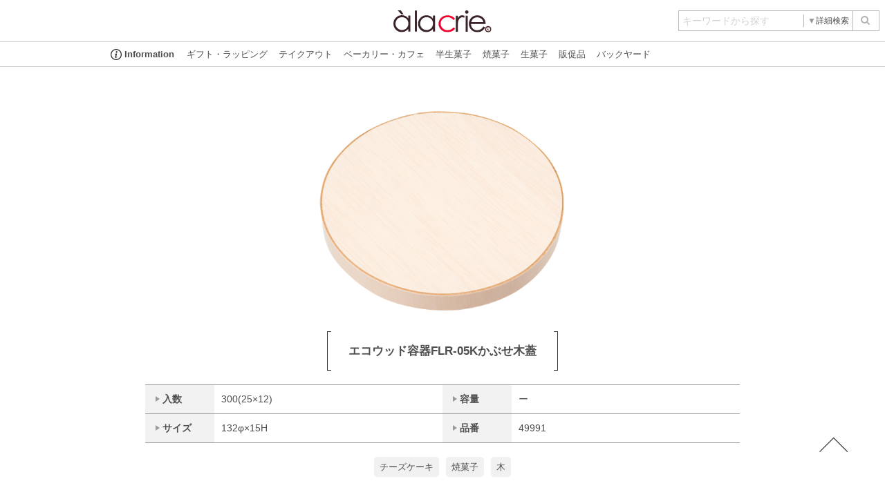

--- FILE ---
content_type: text/html; charset=UTF-8
request_url: http://alacrie.com/semi-confectionery/cheesecake/%E3%82%A8%E3%82%B3%E3%82%A6%E3%83%83%E3%83%89%E5%AE%B9%E5%99%A8flr-05k%E3%81%8B%E3%81%B6%E3%81%9B%E6%9C%A8%E8%93%8B.html
body_size: 6506
content:
<!doctype html>
<html lang="ja">
<head>
<meta charset="utf-8">
<meta name="description" content="菓子・食品などの容器、包装用品や包装資材カタログ「アラクリエ」の商品を検索することができます。プリンカップや保冷剤、リボンなど、和菓子・洋菓子店様やベーカリー様のための商品を取り揃えています。">
<meta name="keywords" content="食品容器,包装用品,包装資材,洋菓子">
<meta http-equiv="X-UA-Compatible" content="IE=edge">
<link href="/assets/js/slick/slick.css" rel="stylesheet">
<link href="/assets/js/slick/slick-theme.css" rel="stylesheet">

<link href="http://alacrie.com/cms/wp-content/themes/alacrie/style.css" rel="stylesheet">
<link href="/assets/js/colorbox/colorbox.css" rel="stylesheet">
<link href="http://alacrie.com/cms/wp-content/themes/alacrie/pagenav.css" rel="stylesheet">
<link href="http://alacrie.com/cms/wp-content/themes/alacrie/popup.css" rel="stylesheet">
<link href="//netdna.bootstrapcdn.com/font-awesome/4.0.3/css/font-awesome.min.css" rel="stylesheet">
<script>(function(html){html.className = html.className.replace(/\bno-js\b/,'js')})(document.documentElement);</script>
<title>エコウッド容器FLR-05Kかぶせ木蓋 | アラクリエ</title>
<script type='text/javascript' src='http://alacrie.com/cms/wp-includes/js/jquery/jquery.js?ver=1.12.4'></script>
<script type='text/javascript' src='http://alacrie.com/cms/wp-includes/js/jquery/jquery-migrate.min.js?ver=1.4.1'></script>
<!--[if lt IE 9]>
<script type='text/javascript' src='http://alacrie.com/cms/wp-content/themes/alacrie/assets/js/html5.js?ver=3.7.3'></script>
<![endif]-->
<link rel='https://api.w.org/' href='http://alacrie.com/wp-json/' />
<link rel="canonical" href="http://alacrie.com/semi-confectionery/cheesecake/%e3%82%a8%e3%82%b3%e3%82%a6%e3%83%83%e3%83%89%e5%ae%b9%e5%99%a8flr-05k%e3%81%8b%e3%81%b6%e3%81%9b%e6%9c%a8%e8%93%8b.html" />
<link rel="alternate" type="application/json+oembed" href="http://alacrie.com/wp-json/oembed/1.0/embed?url=http%3A%2F%2Falacrie.com%2Fsemi-confectionery%2Fcheesecake%2F%25e3%2582%25a8%25e3%2582%25b3%25e3%2582%25a6%25e3%2583%2583%25e3%2583%2589%25e5%25ae%25b9%25e5%2599%25a8flr-05k%25e3%2581%258b%25e3%2581%25b6%25e3%2581%259b%25e6%259c%25a8%25e8%2593%258b.html" />
<link rel="alternate" type="text/xml+oembed" href="http://alacrie.com/wp-json/oembed/1.0/embed?url=http%3A%2F%2Falacrie.com%2Fsemi-confectionery%2Fcheesecake%2F%25e3%2582%25a8%25e3%2582%25b3%25e3%2582%25a6%25e3%2583%2583%25e3%2583%2589%25e5%25ae%25b9%25e5%2599%25a8flr-05k%25e3%2581%258b%25e3%2581%25b6%25e3%2581%259b%25e6%259c%25a8%25e8%2593%258b.html&#038;format=xml" />
<link rel="pingback" href="http://alacrie.com/cms/xmlrpc.php">
</head>

<body>

	<header>
	<div class="inner">
		<p id="head-logo"><a href="http://alacrie.com/"><img src="/assets/img/head_logo.svg" alt="アラクリエ"></a>
		</p>
		<div id="head-form">
		<form role="search" method="get" id="search-form696c5ba556385" class="search-form" action="http://alacrie.com/">
	<label for="search-form-field" id="search-form696c5ba556385-field-label" class="search-form-field-label">キーワード</label>
	<input type="search" id="search-form696c5ba556385-field" class="search-form-field" value="" name="s" placeholder="キーワードから探す"/>
	<div id="search-form696c5ba556385-detail" class="search-form-detail">
		<div class="search-form-button-label"><span class="search-form-button-arrow">▼</span>詳細検索</div>
		<div class="search-form-detail-popup">
			<ul>
								<li>
					<p class="ttl">
						カテゴリ					</p>
					<div class="refine-area">
						<select name="category-slt">
							<option value="">カテゴリで絞り込む</option>
														<option value="%e3%83%96%e3%83%a9%e3%83%83%e3%82%af%e3%83%88%e3%83%ac%e3%83%bc">
								ブラックトレー							</option>
														<option value="%e3%83%9a%e3%83%83%e3%83%88%e3%82%b8%e3%83%a3%e3%83%bc">
								ペットジャー							</option>
														<option value="%e3%82%b3%e3%83%ab%e3%83%8d">
								コルネ							</option>
														<option value="%e3%83%91%e3%82%a6%e3%83%b3%e3%83%89%e3%82%b1%e3%83%bc%e3%82%ad">
								パウンドケーキ							</option>
														<option value="%e5%b9%b3%e8%a2%8b">
								平袋							</option>
														<option value="gift">
								ギフト・ラッピング							</option>
														<option value="seal-tag">
								シール・タグ							</option>
														<option value="plastic-bag">
								ポリ袋							</option>
														<option value="cafe">
								カフェ							</option>
														<option value="sweet-potato">
								スイートポテト							</option>
														<option value="castella">
								カステラ							</option>
														<option value="c-pet-blow">
								C-PET+ブロー							</option>
														<option value="packing-paper">
								パッキン・ペーパー・風呂敷							</option>
														<option value="takeout">
								テイクアウト							</option>
														<option value="insulated-bag">
								保冷バッグ							</option>
														<option value="bakery">
								ベーカリー							</option>
														<option value="cheesecake">
								チーズケーキ							</option>
														<option value="cookie">
								クッキー							</option>
														<option value="hot-pot">
								HOT POT							</option>
														<option value="wrapping-paper">
								ラッピングペーパー							</option>
														<option value="paper-bag">
								紙袋							</option>
														<option value="bakery-cafe">
								ベーカリー・カフェ							</option>
														<option value="donut">
								ドーナツ							</option>
														<option value="clear-box">
								クリアボックス							</option>
														<option value="pp-case">
								PPケース							</option>
														<option value="ribbon">
								リボン・アートフラワー							</option>
														<option value="square-bottom-bag">
								角底袋							</option>
														<option value="semi-confectionery">
								半生菓子							</option>
														<option value="macaroon">
								マカロン							</option>
														<option value="baumkuchen">
								バウムクーヘン							</option>
														<option value="assembly-box">
								組立箱							</option>
														<option value="lemon-cake">
								レモンケーキ							</option>
														<option value="baked-confectionery">
								焼菓子							</option>
														<option value="baking-tray">
								ベーキングトレー							</option>
														<option value="glass">
								ガラス							</option>
														<option value="cling-box">
								貼箱							</option>
														<option value="roll-cake">
								ロールケーキ							</option>
														<option value="cylinder-case">
								円筒ケース							</option>
														<option value="sweets">
								生菓子							</option>
														<option value="cake-pick">
								ケーキピック							</option>
														<option value="sachet">
								小袋							</option>
														<option value="golden-tray">
								ゴールデントレー							</option>
														<option value="promotion-goods">
								販促品							</option>
														<option value="cargo-pack">
								カーゴパック							</option>
														<option value="service-box">
								サービス箱							</option>
														<option value="backyard">
								バックヤード							</option>
														<option value="choux">
								シュー							</option>
														<option value="gelee-cup">
								ジュレ用カップ							</option>
														<option value="spoon-fork">
								スプーン・フォーク							</option>
														<option value="cellule">
								セルクル							</option>
														<option value="decoration-box">
								デコレーション箱							</option>
														<option value="perch">
								パーチ							</option>
														<option value="film">
								フィルム							</option>
														<option value="film-sheet">
								フィルム・シート							</option>
														<option value="lid">
								フタ							</option>
														<option value="heat-resistant-cup">
								耐熱カップ							</option>
														<option value="pottery">
								陶器							</option>
														<option value="japanese-pottery">
								陶器(和)							</option>
														<option value="chocolatereto-chocolate">
								チョコレート							</option>
													</select>
					</div>
				</li>
								<li>
					<p class="ttl">
						材質					</p>
					<div class="refine-area">
						<select name="material-slt">
							<option value="">材質で絞り込む</option>
														<option value="a-pet">
								A-PET							</option>
														<option value="c-pet">
								C-PET							</option>
														<option value="eps">
								EPS							</option>
														<option value="hdpe">
								HDPE							</option>
														<option value="ldpe">
								LDPE							</option>
														<option value="ops">
								OPS							</option>
														<option value="pc">
								PC							</option>
														<option value="pe">
								PE							</option>
														<option value="pet">
								PET							</option>
														<option value="pp">
								PP							</option>
														<option value="ps">
								PS							</option>
														<option value="ps-metal-coating">
								PSメタルコーティング							</option>
														<option value="pvc">
								PVC							</option>
														<option value="acrylic">
								アクリル							</option>
														<option value="aluminum">
								アルミ							</option>
														<option value="glass">
								ガラス							</option>
														<option value="steel">
								スチール							</option>
														<option value="kraft-paper">
								クラフト紙							</option>
														<option value="rubber">
								ゴム							</option>
														<option value="silicon">
								シリコン							</option>
														<option value="stainless">
								ステンレス							</option>
														<option value="cellophane">
								セロハン							</option>
														<option value="nitrile">
								ニトリル(合成ゴム)							</option>
														<option value="plastic">
								プラ							</option>
														<option value="gold-leaf">
								金箔							</option>
														<option value="silica">
								シリカ							</option>
														<option value="deposition-aluminum">
								蒸着アルミ							</option>
														<option value="iron">
								鉄							</option>
														<option value="polyester">
								ポリエステル							</option>
														<option value="polyramisv">
								ポリラミスフ							</option>
														<option value="rayon">
								レーヨン							</option>
														<option value="natural-rubber">
								天然ゴム							</option>
														<option value="cloth">
								布							</option>
														<option value="thermal-paper">
								感熱紙							</option>
														<option value="wood">
								木							</option>
														<option value="inorganic-salts">
								無機塩類							</option>
														<option value="dyes">
								色素							</option>
														<option value="bamboo">
								竹							</option>
														<option value="paper">
								紙							</option>
														<option value="artificial-flower">
								造花							</option>
														<option value="pottery">
								陶器							</option>
														<option value="special-tray">
								スペシャルトレー							</option>
														<option value="service-box">
								サービス箱							</option>
														<option value="polypropylene">
								ポリプロピレン							</option>
														<option value="opp-aluminum-deposited-cpp">
								OPP/アルミ蒸着CPP							</option>
														<option value="nonwoven">
								不織布							</option>
														<option value="pla">
								pla							</option>
														<option value="%e3%83%80%e3%83%b3%e3%83%9c%e3%83%bc%e3%83%ab">
								ダンボール							</option>
														<option value="%e3%82%b3%e3%83%83%e3%83%88%e3%83%b3">
								コットン							</option>
														<option value="%e3%83%8a%e3%82%a4%e3%83%ad%e3%83%b3">
								ナイロン							</option>
														<option value="%e3%82%a2%e3%82%bb%e3%83%86%e3%83%bc%e3%83%88">
								アセテート							</option>
													</select>
					</div>
				</li>
								<li>
					<p class="ttl">
						季節					</p>
					<div class="refine-area">
						<select name="seasons-slt">
							<option value="">季節で絞り込む</option>
														<option value="spring">
								春							</option>
														<option value="summer">
								夏							</option>
														<option value="autumn">
								秋							</option>
														<option value="winter">
								冬							</option>
													</select>
					</div>
				</li>
								<li>
					<p class="ttl">キーワード</p>
					<div class="refine-area">
						<input type="text" id="search-form696c5ba556385-keyword" class="search-form-keyword "/>
					</div>
				</li>
			</ul>
			<div class="btn-area">
				<p class="clear btn">検索条件をクリアする</p>
				<p class="submit btn">
					<span class="fa fa-search icon" aria-hidden="true"></span>この条件で検索する</p>
			</div>
		</div>
	</div>
	<button type="submit" id="search-form696c5ba556385-submit" class="search-form-submit">
		<span class="fa fa-search icon" aria-hidden="true"></span><span class="search-form-submit-text">検索する</span>
	</button>
</form>		</div>
		<p id="head-info"><img src="/assets/img/btn_info.svg" alt="information"></p>

		<div class="sp_toggle">
      <div class="sp_toggle_inner"><span class="b1"></span> <span class="b2"></span> <span class="b3"></span> </div>
    </div>
	</div>
	</header>
	<nav id="head-nav">
		<ul class="parent inner">
			<li class="ttl">Information</li>
						<li>
				<a href="http://alacrie.com/gift">
					ギフト・ラッピング				</a>
			  					<div class="child">
					<ul class="inner">
												<li>
							<a href="http://alacrie.com/seal-tag">
							シール・タグ							</a>
						</li>
												<li>
							<a href="http://alacrie.com/packing-paper">
							パッキン・ペーパー・風呂敷							</a>
						</li>
												<li>
							<a href="http://alacrie.com/wrapping-paper">
							ラッピングペーパー							</a>
						</li>
												<li>
							<a href="http://alacrie.com/ribbon">
							リボン・アートフラワー							</a>
						</li>
												<li>
							<a href="http://alacrie.com/assembly-box">
							組立箱							</a>
						</li>
												<li>
							<a href="http://alacrie.com/cling-box">
							貼箱							</a>
						</li>
												<li>
							<a href="http://alacrie.com/cargo-pack">
							カーゴパック							</a>
						</li>
											</ul>
				</div>
			  				</li>
						<li>
				<a href="http://alacrie.com/takeout">
					テイクアウト				</a>
			  					<div class="child">
					<ul class="inner">
												<li>
							<a href="http://alacrie.com/%e5%b9%b3%e8%a2%8b">
							平袋							</a>
						</li>
												<li>
							<a href="http://alacrie.com/plastic-bag">
							ポリ袋							</a>
						</li>
												<li>
							<a href="http://alacrie.com/insulated-bag">
							保冷バッグ							</a>
						</li>
												<li>
							<a href="http://alacrie.com/paper-bag">
							紙袋							</a>
						</li>
												<li>
							<a href="http://alacrie.com/square-bottom-bag">
							角底袋							</a>
						</li>
											</ul>
				</div>
			  				</li>
						<li>
				<a href="http://alacrie.com/bakery-cafe">
					ベーカリー・カフェ				</a>
			  					<div class="child">
					<ul class="inner">
												<li>
							<a href="http://alacrie.com/cafe">
							カフェ							</a>
						</li>
												<li>
							<a href="http://alacrie.com/bakery">
							ベーカリー							</a>
						</li>
											</ul>
				</div>
			  				</li>
						<li>
				<a href="http://alacrie.com/semi-confectionery">
					半生菓子				</a>
			  					<div class="child">
					<ul class="inner">
												<li>
							<a href="http://alacrie.com/%e3%83%91%e3%82%a6%e3%83%b3%e3%83%89%e3%82%b1%e3%83%bc%e3%82%ad">
							パウンドケーキ							</a>
						</li>
												<li>
							<a href="http://alacrie.com/sweet-potato">
							スイートポテト							</a>
						</li>
												<li>
							<a href="http://alacrie.com/cheesecake">
							チーズケーキ							</a>
						</li>
												<li>
							<a href="http://alacrie.com/donut">
							ドーナツ							</a>
						</li>
												<li>
							<a href="http://alacrie.com/macaroon">
							マカロン							</a>
						</li>
												<li>
							<a href="http://alacrie.com/lemon-cake">
							レモンケーキ							</a>
						</li>
												<li>
							<a href="http://alacrie.com/roll-cake">
							ロールケーキ							</a>
						</li>
											</ul>
				</div>
			  				</li>
						<li>
				<a href="http://alacrie.com/baked-confectionery">
					焼菓子				</a>
			  					<div class="child">
					<ul class="inner">
												<li>
							<a href="http://alacrie.com/castella">
							カステラ							</a>
						</li>
												<li>
							<a href="http://alacrie.com/cookie">
							クッキー							</a>
						</li>
												<li>
							<a href="http://alacrie.com/clear-box">
							クリアボックス							</a>
						</li>
												<li>
							<a href="http://alacrie.com/baumkuchen">
							バウムクーヘン							</a>
						</li>
												<li>
							<a href="http://alacrie.com/baking-tray">
							ベーキングトレー							</a>
						</li>
												<li>
							<a href="http://alacrie.com/cylinder-case">
							円筒ケース							</a>
						</li>
												<li>
							<a href="http://alacrie.com/sachet">
							小袋							</a>
						</li>
											</ul>
				</div>
			  				</li>
						<li>
				<a href="http://alacrie.com/sweets">
					生菓子				</a>
			  					<div class="child">
					<ul class="inner">
												<li>
							<a href="http://alacrie.com/%e3%83%96%e3%83%a9%e3%83%83%e3%82%af%e3%83%88%e3%83%ac%e3%83%bc">
							ブラックトレー							</a>
						</li>
												<li>
							<a href="http://alacrie.com/%e3%83%9a%e3%83%83%e3%83%88%e3%82%b8%e3%83%a3%e3%83%bc">
							ペットジャー							</a>
						</li>
												<li>
							<a href="http://alacrie.com/%e3%82%b3%e3%83%ab%e3%83%8d">
							コルネ							</a>
						</li>
												<li>
							<a href="http://alacrie.com/c-pet-blow">
							C-PET+ブロー							</a>
						</li>
												<li>
							<a href="http://alacrie.com/hot-pot">
							HOT POT							</a>
						</li>
												<li>
							<a href="http://alacrie.com/pp-case">
							PPケース							</a>
						</li>
												<li>
							<a href="http://alacrie.com/glass">
							ガラス							</a>
						</li>
												<li>
							<a href="http://alacrie.com/cake-pick">
							ケーキピック							</a>
						</li>
												<li>
							<a href="http://alacrie.com/golden-tray">
							ゴールデントレー							</a>
						</li>
												<li>
							<a href="http://alacrie.com/service-box">
							サービス箱							</a>
						</li>
												<li>
							<a href="http://alacrie.com/choux">
							シュー							</a>
						</li>
												<li>
							<a href="http://alacrie.com/gelee-cup">
							ジュレ用カップ							</a>
						</li>
												<li>
							<a href="http://alacrie.com/spoon-fork">
							スプーン・フォーク							</a>
						</li>
												<li>
							<a href="http://alacrie.com/cellule">
							セルクル							</a>
						</li>
												<li>
							<a href="http://alacrie.com/decoration-box">
							デコレーション箱							</a>
						</li>
												<li>
							<a href="http://alacrie.com/perch">
							パーチ							</a>
						</li>
												<li>
							<a href="http://alacrie.com/film">
							フィルム							</a>
						</li>
												<li>
							<a href="http://alacrie.com/film-sheet">
							フィルム・シート							</a>
						</li>
												<li>
							<a href="http://alacrie.com/lid">
							フタ							</a>
						</li>
												<li>
							<a href="http://alacrie.com/heat-resistant-cup">
							耐熱カップ							</a>
						</li>
												<li>
							<a href="http://alacrie.com/pottery">
							陶器							</a>
						</li>
												<li>
							<a href="http://alacrie.com/japanese-pottery">
							陶器(和)							</a>
						</li>
												<li>
							<a href="http://alacrie.com/chocolatereto-chocolate">
							チョコレート							</a>
						</li>
											</ul>
				</div>
			  				</li>
						<li>
				<a href="http://alacrie.com/promotion-goods">
					販促品				</a>
			  				</li>
						<li>
				<a href="http://alacrie.com/backyard">
					バックヤード				</a>
			  				</li>
					</ul>
	</nav>
	<main class="single inner">
				<div id="popup24200" class="popup">
			<div class="detail">
				<p class="photo">
					<img width="380" height="313" src="http://alacrie.com/cms/wp-content/uploads/005_FLR-05K-380x313.png" class="attachment-medium size-medium wp-post-image" alt="" srcset="http://alacrie.com/cms/wp-content/uploads/005_FLR-05K-380x313.png 380w, http://alacrie.com/cms/wp-content/uploads/005_FLR-05K-120x99.png 120w, http://alacrie.com/cms/wp-content/uploads/005_FLR-05K-768x633.png 768w, http://alacrie.com/cms/wp-content/uploads/005_FLR-05K.png 1015w" sizes="100vw" />				</p>
				<div class="ttl-area">
					<h2 class="name">
						エコウッド容器FLR-05Kかぶせ木蓋					</h2>
				</div>
				<div class="comment">
									</div>
				<table>
										<tr>
						<th><span>入数</span>
						</th>
						<td>
							300(25×12)						</td>
					</tr>
															<tr>
						<th><span>容量</span>
						</th>
						<td>
							ー						</td>
					</tr>
															<tr>
						<th><span>サイズ</span>
						</th>
						<td>
							132φ×15H						</td>
					</tr>
															<tr>
						<th><span>品番</span>
						</th>
						<td>
							49991						</td>
					</tr>
									</table>
				<ul class="belong">
										<li>
						<a href="http://alacrie.com/?s=&category-slt=cheesecake">
							チーズケーキ						</a>
					</li>
										<li>
						<a href="http://alacrie.com/?s=&category-slt=baked-confectionery">
							焼菓子						</a>
					</li>
										<li>
						<a href="http://alacrie.com/?s=&material-slt=wood">
							木						</a>
					</li>
									</ul>
			</div>

			<div class="relation">
				<h3>関連商品</h3>
				<div class="article">
					<div class="entry all category37 category35 material95 on">
	<a class="inline" href="http://alacrie.com/semi-confectionery/%e3%82%bb%e3%83%ab%e3%82%af%e3%83%ab-ll.html">
		<p class="photo"><img width="120" height="88" src="http://alacrie.com/cms/wp-content/uploads/thum_products499-1-1-120x88.png" class="attachment-thumbnail size-thumbnail wp-post-image" alt="" srcset="http://alacrie.com/cms/wp-content/uploads/thum_products499-1-1-120x88.png 120w, http://alacrie.com/cms/wp-content/uploads/thum_products499-1-1.png 140w" sizes="100vw" /></p>
		<p class="ttl">セルクル LL</p>
	</a>
</div><div class="entry all category37 category35 material115 on">
	<a class="inline" href="http://alacrie.com/semi-confectionery/%e3%83%ac%e3%83%88%e3%83%aa%e3%83%bc15%e3%83%b6%e5%85%a5.html">
		<p class="photo"><img width="120" height="88" src="http://alacrie.com/cms/wp-content/uploads/thum_products523-3-1-120x88.png" class="attachment-thumbnail size-thumbnail wp-post-image" alt="" srcset="http://alacrie.com/cms/wp-content/uploads/thum_products523-3-1-120x88.png 120w, http://alacrie.com/cms/wp-content/uploads/thum_products523-3-1.png 338w" sizes="100vw" /></p>
		<p class="ttl">レトリー15ヶ入</p>
	</a>
</div><div class="entry all category37 category35 material115 on">
	<a class="inline" href="http://alacrie.com/semi-confectionery/%e3%82%ad%e3%83%a5%e3%83%bc%e3%83%96%e3%82%b7%e3%83%95%e3%82%a9%e3%83%b31-0l%e6%9c%ac%e4%bd%93%e3%83%bb%e4%b8%ad%e8%8a%af%e3%83%bb%e5%ba%95%e3%83%a1%e3%83%b3%e3%82%b3%e3%82%bb%e3%83%83%e3%83%88.html">
		<p class="photo"><img width="80" height="120" src="http://alacrie.com/cms/wp-content/uploads/thum_products541-1-1-80x120.png" class="attachment-thumbnail size-thumbnail wp-post-image" alt="" srcset="http://alacrie.com/cms/wp-content/uploads/thum_products541-1-1-80x120.png 80w, http://alacrie.com/cms/wp-content/uploads/thum_products541-1-1.png 172w" sizes="100vw" /></p>
		<p class="ttl">キューブシフォン1.0L(本体・中芯・底メンコセット)</p>
	</a>
</div><div class="entry all category37 category43 material111 on">
	<a class="inline" href="http://alacrie.com/semi-confectionery/cheesecake/%e3%82%a8%e3%82%b3%e3%82%a6%e3%83%83%e3%83%89-or-435b-138%e8%a7%92.html">
		<p class="photo"><img width="120" height="99" src="http://alacrie.com/cms/wp-content/uploads/OR-435B-120x99.png" class="attachment-thumbnail size-thumbnail wp-post-image" alt="" srcset="http://alacrie.com/cms/wp-content/uploads/OR-435B-120x99.png 120w, http://alacrie.com/cms/wp-content/uploads/OR-435B-380x313.png 380w, http://alacrie.com/cms/wp-content/uploads/OR-435B-768x634.png 768w, http://alacrie.com/cms/wp-content/uploads/OR-435B.png 1342w" sizes="100vw" /></p>
		<p class="ttl">エコウッド OR-435B 138角</p>
	</a>
</div>									</div>
			</div>
		</div>
			</main>
<footer id="footer">
	<p id="totop"><a href="#">TOTOP</a></p>
	<div id="foot-content" class="inner">
		<p id="foot-logo"><a href="http://alacrie.com/"><img src="/assets/img/foot_logo.svg" alt="アラクリエ"></a>
		</p>
		<ul class="page-list">
			<li><a href="http://alacrie.com/information"><span class="kana">アラクリエとは</span><span class="en">INFORMATION</span></a>
			</li>
			<li><a href="http://alacrie.com/products"><span class="kana">商品一覧</span><span class="en">PRODUCTS</span></a>
			</li>
		</ul>
		<ul class="cat-list">
						<li class="gift">
				<a href="http://alacrie.com/gift">
					ギフト・ラッピング				</a>
			</li>
						<li class="takeout">
				<a href="http://alacrie.com/takeout">
					テイクアウト				</a>
			</li>
						<li class="bakery-cafe">
				<a href="http://alacrie.com/bakery-cafe">
					ベーカリー・カフェ				</a>
			</li>
						<li class="semi-confectionery">
				<a href="http://alacrie.com/semi-confectionery">
					半生菓子				</a>
			</li>
						<li class="baked-confectionery">
				<a href="http://alacrie.com/baked-confectionery">
					焼菓子				</a>
			</li>
						<li class="sweets">
				<a href="http://alacrie.com/sweets">
					生菓子				</a>
			</li>
						<li class="promotion-goods">
				<a href="http://alacrie.com/promotion-goods">
					販促品				</a>
			</li>
						<li class="backyard">
				<a href="http://alacrie.com/backyard">
					バックヤード				</a>
			</li>
					</ul>
	</div>
	<p id="copyright">COPYRIGHT &copy; a’la crie ALL RIGHTS RESERVED.</p>
</footer>
<script src="/assets/js/slick/slick.min.js"></script>
<script src="/assets/js/footerFixed.js"></script>
<script src="/assets/js/jquery.matchHeight-min.js"></script>
<script src="/assets/js/colorbox/jquery.colorbox-min.js"></script>
<script src="/assets/js/common.js"></script>
<script src="/assets/js/popup.js"></script>
<script type='text/javascript'>
/* <![CDATA[ */
var twentyseventeenScreenReaderText = {"quote":"<svg class=\"icon icon-quote-right\" aria-hidden=\"true\" role=\"img\"> <use href=\"#icon-quote-right\" xlink:href=\"#icon-quote-right\"><\/use> <\/svg>"};
/* ]]> */
</script>
<script type='text/javascript' src='http://alacrie.com/cms/wp-content/themes/alacrie/assets/js/skip-link-focus-fix.js?ver=1.0'></script>
<script type='text/javascript' src='http://alacrie.com/cms/wp-content/themes/alacrie/assets/js/global.js?ver=1.0'></script>
<script type='text/javascript' src='http://alacrie.com/cms/wp-content/themes/alacrie/assets/js/jquery.scrollTo.js?ver=2.1.2'></script>
<script type='text/javascript' src='http://alacrie.com/cms/wp-includes/js/comment-reply.min.js?ver=4.9.3'></script>
<script type='text/javascript' src='http://alacrie.com/cms/wp-includes/js/wp-embed.min.js?ver=4.9.3'></script>
</body>
</html>

--- FILE ---
content_type: text/css
request_url: http://alacrie.com/cms/wp-content/themes/alacrie/style.css
body_size: 4902
content:
@charset "utf-8";
/* Reset css */
body, div, dl, dt, dd, ul, ol, li, h1, h2, h3, h4, h5, h6, pre, code, form, fieldset, legend, input, textarea, p, blockquote, th, td, figure {
	margin: 0;
	padding: 0;
	letter-spacing: 0;
}
p, ul, dl, dt, dd, h1, h2, h3, h4, h5, h6 {
	margin: 0;
	padding: 0;
	font-size: 100%;
	font-weight: normal;
	outline: none;
}
ul li {
	list-style: none;
	outline: none;
}
table {
	border-collapse: collapse;
	border-spacing: 0;
}
td, th {
	padding: 0;
}
hr {
	height: 0;
	margin: 0;
	padding: 0;
	border: 0;
}
img {
	vertical-align: middle;
	border: none;
}
a {
	line-height: 100%;
	text-decoration: none;
	outline: none;
	color: inherit;
	font: inherit;
}
main {
	display: block;
}
button, input, select, textarea {
	font-size: inherit;
	font-family : inherit;
	outline: none;
}
/* sp
---------------------------------------- */
.forSP {
	display: none;
}
/* common
---------------------------------------- */
html {
}
body {
	width: 100%;
	min-width:720px;
	font-style: normal;
	font-variant: normal;
	font-weight: normal;
	font-size: 14px;
	line-height: 1;
	font-family: helvetica, arial, 'Hiragino Kaku Gothic Pro', 'ヒラギノ角ゴ Pro W3', Meiryo, メイリオ, Osaka, 'MS PGothic', arial, helvetica, sans-serif;
	color: #4d4d4d;
	position: relative;
}
main {
	margin-bottom: 50px;
}
.inner {
	width: 960px;
	margin-left: auto;
	margin-right: auto;
}
strong {
	font-weight: bold;
}
a {
	-webkit-transition: All 0.5s ease;
	-moz-transition: All 0.5s ease;
	-o-transition: All 0.5s ease;
	transition: All 0.5s ease;
}
.catch {
	line-height: 1.5;
}
.txt {
	line-height: 1.5;
}
.btn {
	text-align: center;
	margin: auto;
}
.btn a {
	display: inline-block;
	width:300px;
	color: #4d4d4d;
	font-weight: bold;
	background: #F2F2F2;
	line-height:1.5;
	padding: 15px 0;
	border:none;
	position: relative;
	-webkit-transition: All 0.5s ease;
	-moz-transition: All 0.5s ease;
	-o-transition: All 0.5s ease;
	transition: All 0.5s ease;
}
.btn a:hover {
	color: #fff;
	background: #999;
}
.btn a:after {
	content: '';
	width: 6px;
	height: 6px;
	border-color: #4d4d4d;
	border-style: solid;
	border-width : 2px;
	border-bottom: none;
	border-left: none;
	-ms-transform: rotate(45deg);
	-webkit-transform: rotate(45deg);
	transform: rotate(45deg);
	position: absolute;
	top: 0;
	bottom: 0;
	right: 20px;
	margin: auto;
}

.btn a:hover:after {
	border-color: #fff;
}
/* search
---------------------------------------- */
.search-form {
	display: inline-block;
	width: 100%;
	border: 1px solid #bbb;
	margin-top: 15px;
	position: relative;
}
.search-form-field-label {
	clip: rect(1px, 1px, 1px, 1px);
	height: 1px;
	overflow: hidden;
	position: absolute !important;
	width: 1px;
	word-wrap: normal !important;
}
.search-form-field {
	float:left;
  height:28px;
	font-size: 14px;
	line-height: 18px;
	color: #9c9c9c;
	background: #fff;
	background-image: -webkit-linear-gradient(rgba(255, 255, 255, 0), rgba(255, 255, 255, 0));
	border: none;
	padding: 5px;
  -webkit-appearance: none;
  box-shadow: none;
}
.search-form-field:focus {
	color: #4d4d4d;
	border-color: #4d4d4d;
}
.search-form-detail {
	float:left;
	border-left: 1px solid #B3B3B3;
	padding-left:5px;
	margin: 5px;
	margin-left: 0;
	position: relative;
}
.search-form-detail.active:before {
	content: "";
	display: block;
	width: 0;
	height: 0;
	border-left: 9px solid transparent;
	border-right: 9px solid transparent;
	border-bottom: 9px solid #686868;
	position: absolute;
	bottom:-14px;
	left: 0;
	right: 0;
	z-index: 201;
	margin: auto;
}
.search-form-detail.active:after {
	content: "";
	display: block;
	width: 0;
	height: 0;
	border-left: 8px solid transparent;
	border-right: 8px solid transparent;
	border-bottom: 8px solid #fff;
	position: absolute;
	bottom:-14px;
	left: 0;
	right: 0;
	z-index: 202;
	margin: auto;
}
.search-form-detail .search-form-button-label {
	font-size:12px;
	line-height: 18px;
	cursor: pointer;
}
.search-form-detail .search-form-button-arrow{
	color:#999;
}
.search-form-detail .search-form-detail-popup {
	display:none;
	background: #ffffff;
	padding: 20px;
	border: solid 1px #B3B3B3;
	box-shadow: 3px 3px 5px #cecece;
	-moz-box-shadow: 3px 3px 5px #cecece;
	-webkit-box-shadow: 3px 3px 5px #cecece;
	-o-box-shadow: 3px 3px 5px #cecece;
	-ms-box-shadow: 3px 3px 5px #cecece;
	margin-top: 13px;
	position: absolute;
	right: 0;
	top: auto;
	z-index: 200;
}
.search-form-detail .search-form-detail-popup ul{
	margin-bottom:30px;
}
.search-form-detail-popup li{
	width: 500px;
	margin-bottom: 20px;
	overflow:hidden;
}
.search-form-detail-popup li:last-child{
	margin-bottom:0;
}
.search-form-detail-popup li .ttl{
	width:100px;
	float:left;
	line-height:26px;
	padding-left:10px;
	box-sizing: border-box;
	position:relative;
}
.search-form-detail-popup li .ttl:after{
	content: '';
	width: 0;
	height: 0;
	border-top: 4px solid transparent;
	border-right: 6px solid transparent;
	border-bottom: 4px solid transparent;
	border-left: 6px solid #999;
	position: absolute;
	top: 0;
	bottom: 0;
	left: 0;
	margin: auto;
}
.search-form-detail-popup li .refine-area{
	width:400px;
	float:left;
}
.search-form-detail-popup li select{
    display: block;
    height: 26px;
    border: 1px solid #cccccc;
    outline: 0px;
}
.search-form-detail-popup li .search-form-keyword{
    display: block;
    width: 100%;
    height: 26px;
    padding: 0 5px;
    border: 1px solid #cccccc;
    box-sizing:border-box;
}
.search-form-detail-popup .btn-area{
	text-align:center;
}
.search-form-detail-popup .btn-area .btn{
	display:inline-block;
	width: 200px;
	line-height: 35px;
	border-style:solid;
	border-width:1px;
	cursor: pointer;
}
.search-form-detail-popup .btn-area .clear{
	color:#333;
	border-color:#B3B3B3;
	margin-right:10px;
}
.search-form-detail-popup .btn-area .submit{
	color:#fff;
	background:#F0002D;
	border-color:#F0002D;
}
.search-form-detail-popup .btn-area .submit .icon {
	width: 1em;
	height: 1em;
	fill: currentColor;
	vertical-align: baseline;
	margin: 0 5px;
}
.search-form-submit {
	float:left;
	color: #b3b3b3;
	line-height: 28px;
	background-color: #fff;
	border: none;
	padding: 0 10px;
	border-left: 1px solid #B3B3B3;
	-webkit-box-shadow: none;
	box-shadow: none;
	cursor: pointer;
}
.search-form-submit:hover, .search-form-submit:focus {
}
.search-form-submit .icon {
	display: inline-block;
	width: 15px;
	height: 15px;
	fill: currentColor;
	vertical-align: middle;
	position: relative;
	top: -2px;
}
svg:not(:root) {
	overflow: hidden;
}
.search-form-submit-text {
	display: none;
}
::-webkit-input-placeholder {
 color: #d2d2d2;
}

:-moz-placeholder {
 color: #d2d2d2;
}

::-moz-placeholder {
 color: #d2d2d2;
 opacity: 1;
/* Since FF19 lowers the opacity of the placeholder by default */
}
:-ms-input-placeholder {
 color: #d2d2d2;
}
/* header
---------------------------------------- */
header {
	width: 100%;
	border-bottom: 1px solid #ccc;
	position: relative;
}
header #head-logo {
	text-align: center;
}
header #head-logo a {
	display: inline-block;
	line-height: 60px;
	padding: 0 15px;
}
header #head-form {

	vertical-align: middle;
	position: absolute;
	top: 0;
	bottom: 0;
	right: 10px;
	margin: auto;
}
header #head-info {
	display: none;
}
header .sp_toggle {
	display: none;
}
/* nav#head-nav
---------------------------------------- */
nav#head-nav {
	font-size: 13px;
	position: relative;
}
nav#head-nav .parent:before {
	content: "";
	width: 100%;
	height: 1px;
	background: #ccc;
	position: absolute;
	bottom: 0;
	left: 0;
	z-index: 2;
}
nav#head-nav .parent:after {
	content: "";
	display: block;
	visibility: hidden;
	clear: both;
}
nav#head-nav .parent>li {
	float: left;
	line-height: 36px;
}
nav#head-nav .parent>.ttl {
	font-weight: bold;
	padding-right: 10px;
	padding-left: 20px;
	background: url(/assets/img/ico_info.png) no-repeat left center;
}
nav#head-nav .parent>li>a {
	display: block;
	padding: 0 7px;
	border: 1px solid transparent;
	border-top: none;
	border-bottom: none;
	position: relative;
}
nav#head-nav .parent>li.on>a {
	border-color: #999;
}
nav#head-nav .parent>li>a:after {
	content: "";
	width: 100%;
	height: 1px;
	background: transparent;
	position: absolute;
	bottom: 0;
	left: 0;
	z-index: 3;
	-webkit-transition: All 0.5s ease;
	-moz-transition: All 0.5s ease;
	-o-transition: All 0.5s ease;
	transition: All 0.5s ease;
}
nav#head-nav .parent>li.on>a:after {
	background: #fff;
}
nav#head-nav .child {
	display: none;
	width: 100%;
	background: #fff;
	padding: 10px 0;
	shadow: 0px 3px 3px -3px rgba(0, 0, 0, 0.1);
	-moz-box-shadow: 0px 3px 3px -3px rgba(0, 0, 0, 0.1);
	-webkit-box-shadow: 0px 3px 3px -3px rgba(0, 0, 0, 0.1);
	-o-box-shadow: 0px 3px 3px -3px rgba(0, 0, 0, 0.1);
	-ms-box-shadow: 0px 3px 3px -3px rgba(0, 0, 0, 0.1);
	position: absolute;
	top: auto;
	left: 0;
	z-index: 2;
}
nav#head-nav .child li {
	float: left;
	line-height: 35px;
	margin: 0 10px;
}
nav#head-nav .child li a {
	display: block;
	padding-left: 20px;
	padding-right: 12px;
	position: relative;
}
nav#head-nav .child li a:after {
	content: '';
	width: 0;
	height: 0;
	border-top: 4px solid transparent;
	border-right: 6px solid transparent;
	border-bottom: 4px solid transparent;
	border-left: 6px solid #999;
	position: absolute;
	top: 0;
	bottom: 0;
	left: 0;
	margin: auto;
}
nav#head-nav .child li a:hover {
	text-decoration: underline;
}
/* footer
---------------------------------------- */
.popup-area{
	display:none;
}
footer {
	background: #eee;
	position: relative;
}
footer #totop {
	position: fixed;
	bottom: 50px;
	right: 50px;
}
footer #totop a {
	display: block;
	width: 50px;
	height: 50px;
	text-indent: 110%;
	white-space: nowrap;
	overflow: hidden;
	position: relative;
}
footer #totop a:after {
	content: "";
	width: 55%;
	height: 55%;
	border: 1px solid #1a1a1a;
	border-bottom: none;
	border-left: none;
	-ms-transform: rotate(-45deg);
	-webkit-transform: rotate(-45deg);
	-moz-transform: rotate(-45deg);
	-o-transform: rotate(-45deg);
	transform: rotate(-45deg);
	position: absolute;
	top: 40%;
	left: 0;
	right: 0;
	margin: auto;
	-webkit-transition: All 0.5s ease;
	-moz-transition: All 0.5s ease;
	-o-transition: All 0.5s ease;
	transition: All 0.5s ease;
}
footer #totop a:hover:after {
	top: 25%;
}
footer #foot-content {
	padding: 30px 0 10px;
	overflow: hidden;
}
footer #foot-logo {
	width: 142px;
	float: left;
	margin-right: 35px;
	margin-bottom: 20px;
}
footer #foot-logo a {
	display: block;
	padding: 5px;
	padding-left: 0;
}
footer .page-list {
	float: left;
	margin-right: 35px;
	margin-bottom: 20px;
	overflow: hidden;
}
footer .page-list li {
	float: left;
	margin-right: 25px;
}
footer .page-list li:last-child {
	margin-right: 0;
}
footer .page-list a {
	display: block;
	padding: 5px;
}
footer .page-list span {
	display: block;
}
footer .page-list .kana {
	margin-bottom: 5px;
}
footer .page-list .en {
	font-size: 12px;
	font-weight: bold;
	color: #999;
}
footer .cat-list {
	width: 520px;
	float: left;
	font-size: 13px;
	padding: 2px;
	margin-bottom: 20px;
}
footer .cat-list li {
	display: inline-block;
	margin-right: 10px;
	margin-bottom: 2px;
	position: relative;
}
footer .cat-list li:after {
	content: "";
	width: 1px;
	height: 100%;
	background: #4d4d4d;
	position: absolute;
	top: -100%;
	bottom: -100%;
	right: -6px;
	margin: auto;
	-ms-transform: rotate(40deg);
	-webkit-transform: rotate(40deg);
	-moz-transform: rotate(40deg);
	-o-transform: rotate(40deg);
	transform: rotate(40deg);
}
footer .cat-list li:last-child:after {
	content: none;
}
footer .cat-list li a {
	display: block;
	padding: 2px;
	text-decoration: underline;
}
footer .cat-list li a:hover {
	text-decoration: none;
}
footer #copyright {
	font-size: 12px;
	color: #fff;
	text-align: center;
	line-height: 36px;
	background: #b3b3b3;
}
/* page common
---------------------------------------- */
.section {
	margin-bottom: 70px;
}
.ttl-area {
	text-align: center;
	margin-bottom: 20px;
}
.ttl-area h1, .ttl-area h2 {
	display: inline-block;
	padding: 10px 60px;
	border: 1px solid #333;
	margin: 0 auto;
	position: relative;
}
.ttl-area .name {
	font-size: 17px;
	font-weight: bold;
	line-height: 1.5;
	padding: 15px 30px;
}
.ttl-area h1:after, .ttl-area h1:before, .ttl-area h2:after, .ttl-area h2:before {
	content: "";
	width : -webkit-calc(100% - 10px);
	width: calc(100% - 10px);
	height: 5px;
	background: #fff;
	position: absolute;
	left: 0;
	right: 0;
	margin: auto;
}
.ttl-area h1:after, .ttl-area h2:after {
	top: -2px;
}
.ttl-area h1:before, .ttl-area h2:before {
	bottom: -2px;
}
.ttl-area .en {
	display: block;
	color: #000;
	font-size: 26px;
	font-weight: bold;
	margin-bottom: 5px;
}
.ttl-area .kana {
	display: block;
	font-size: 12px;
	letter-spacing: 0.3em;
	color: #888;
}
.tab {
	text-align: center;
	color: #333;
	border-bottom: 1px solid #ccc;
	margin-bottom: 20px;
}
.tab li {
	display: inline-block;
	width: 140px;
	font-size: 15px;
	font-weight: bold;
	line-height: 55px;
	padding: 0 30px;
	box-sizing:border-box;
	position: relative;
	cursor: pointer;
}
.tab li:before {
	content: "";
	width: 0;
	height: 2px;
	background: #333;
	position: absolute;
	bottom: 0;
	left: 0;
	right: 0;
	margin: auto;
	-webkit-transition: All 0.5s ease;
	-moz-transition: All 0.5s ease;
	-o-transition: All 0.5s ease;
	transition: All 0.5s ease;
}
.tab li.active:before {
	width: 100%;
}
.tab li:after {
	content: '';
	width: 0;
	height: 0;
	border-top: 7px solid #333;
	border-right: 5px solid transparent;
	border-bottom: 7px solid transparent;
	border-left: 5px solid transparent;
	position: absolute;
	top: 24px;
	left: 10px;
}
.tab li .no {
	display: none;
	background-color: #fff000;
	font-size: 10px;
	line-height: 1.231;
	text-align: center;
	width: 16px;
	height: 13px;
	padding-top: 3px;
	-webkit-border-radius: 50%;
	-moz-border-radius: 50%;
	border-radius: 50%;
	position: absolute;
	top: 10px;
	right: 10px;
}
.tab-content {
	margin-bottom: 20px;
}
.tab-content>div {
	display: none;
}
.tab-content>div.active {
	display: block;
}
.tab-content {
	overflow: hidden;
}

.tab-content .keywords .catch {
	margin-bottom: 20px;
}
.tab-content .keywords .catch .icon {
	width: 1em;
	height: 1em;
	fill: currentColor;
	color: #707070;
	vertical-align: baseline;
	margin: 0 5px;
}
.search-keyword .search-keyword-field-label{
	display:none;
}
.search-keyword .search-keyword-field{
	display: block;
	width: 480px;
  height:38px;
	color: #9c9c9c;
	background: #fff;
	background-image: -webkit-linear-gradient(rgba(255, 255, 255, 0), rgba(255, 255, 255, 0));
	border: 1px solid #bbb;
	padding: 10px;
  -webkit-appearance: none;
border-radius: 0;
}
.search-keyword .search-keyword-field:focus {
	color: #4d4d4d;
	border-color: #4d4d4d;
}
.search-keyword .cat-list label {
	display: inline-block;
	padding: 5px 10px;
	margin-bottom: 5px;
	cursor: pointer;
	-webkit-transition: All 0.5s ease;
	-moz-transition: All 0.5s ease;
	-o-transition: All 0.5s ease;
	transition: All 0.5s ease;
}
.search-keyword .cat-list label.on {
	background: #fff000;
}
.search-keyword .cat-list label input{
	display:none;
}
.search-keyword .search-keyword-btn{
	text-align:center;
}
.search-keyword .search-keyword-submit{
	width: 300px;
	color: #4d4d4d;
	line-height: 50px;
	background: #F2F2F2;
	border:none;
	cursor: pointer;
	-webkit-transition: All 0.5s ease;
	-moz-transition: All 0.5s ease;
	-o-transition: All 0.5s ease;
	transition: All 0.5s ease;
}
.search-keyword .search-keyword-submit:hover {
	color: #fff;
	background: #999;
}
.search-keyword .search-keyword-submit .icon {
	width: 1em;
	height: 1em;
	fill: currentColor;
	vertical-align: baseline;
	margin: 0 5px;
}
.article {
	overflow: hidden;
	margin-bottom:30px;
}
.article .entry {
	width: 187px;
	float: left;
	margin-right: 5px;
	margin-bottom: 15px;
}
.article .sorry {
	display: none;
}
.article .photo {
	width: 187px;
	padding-top: 180px;
	text-align: center;
	background: #f2f2f2;
	margin-bottom: 10px;
	position: relative;
}
.article .photo img {
	position: absolute;
	top: 0;
	bottom: 0;
	left: 0;
	right: 0;
	margin: auto;
}
.article .photo:after {
	opacity: 0;
	content: "";
	width: 100%;
	height: 100%;
	border: 5px solid #509ff0;
	box-sizing: border-box;
	position: absolute;
	left: 0;
	top: 0;
	-webkit-transition: All 0.5s ease;
	-moz-transition: All 0.5s ease;
	-o-transition: All 0.5s ease;
	transition: All 0.5s ease;
}
.article .photo:hover:after {
	opacity: 1;
}
.article .ttl {
	line-height: 1.5;
}
.article .ttl:hover {
	text-decoration: underline;
}
/* main#index
---------------------------------------- */
main#index #mainvisual {
	width: 100%;
	overflow: hidden;
	margin-bottom: 20px;
}
.slick-arrow {
	cursor: pointer;
}
main#index #mainvisual .slide .next {
	position: absolute;
	right: -30px;
	top: 0;
	bottom: 0;
	margin: auto;
}
main#index #mainvisual .slide .prev {
	position: absolute;
	left: -30px;
	top: 0;
	bottom: 0;
	z-index: 2;
	margin: auto;
}
.slick-list {
	overflow: visible;
}
main#index #mainvisual .slide .slick-slide {
	background: #464646;
	position: relative;
}
main#index #mainvisual .slide .slick-slide img {
	opacity: 0.3;
}
main#index #mainvisual .slide .slick-active img {
	opacity: 1;
}
main#index #pruducts .article{
	margin-bottom: 20px;
}
/* main.page
---------------------------------------- */
main.page {
	margin-top: 50px;
}
main.page h2.underbar{
	text-align:center;
	color:#000;
	font-weight:bold;
	font-size:18px;
	letter-spacing:0.2em;
	padding-bottom:15px;
	margin-bottom:15px;
	position:relative;
}
main.page h2.underbar:after{
	content:"";
	width:50px;
	height:1px;
	background:#000;
	position:absolute;
	bottom:0;
	left:0;
	right:0;
	margin:auto;
}
/* main#information
---------------------------------------- */
main#information .catch{
	text-align:center;
	line-height:2;
}
main#information .mainvisual{
	text-align:center;
}
main#information .mainvisual img{
	max-width:100%;
	height:auto;
}
main#information #idea .catch{
	margin-bottom:30px;
}
main#information #idea .ttl{
	margin-bottom:10px;
}
main#information #idea .list{
	width:800px;
	margin:0 auto;
}
main#information #idea .list ul{
	overflow:hidden;
}
main#information #idea .list li{
	float:left;
	margin-right:15px;
}
main#information #idea .list li:last-child{
	margin-right:0;
}
/* main#search-results
---------------------------------------- */
main#search-results #comment li{
	line-height:1.5;
}
main#search-results #comment ul{
	background: #f2f2f2;
	padding:20px;
	box-sizing:border-box;
	border: 1px solid #ccc;
	border-left:none;
	border-right:none;
	margin-bottom:10px;
}
main#search-results #comment .txt{
	font-size:16px;
	text-align:center;
}
main#search-results #comment .txt span{
	font-size: 25px;
	margin:0 3px;
}
@media screen and (max-width:1100px) {
	.inner {
		width:770px;
	}
	main#index #mainvisual .slide{
		width:960px;
	}
	main#index #mainvisual .slide .next {
		right: 0;
	}
	main#index #mainvisual .slide .prev {
		left: 0;
	}
	main#index #newitem .entry:last-child{
		display:none;
	}
	main#information .catch{
		text-align:left;
	}
	main#information #idea .list{
		width:100%;
	}
	main#information #idea .list li{
		width:	18%;
		margin-right:2%	
	}
	main#information #idea .list li img{
		width:100%;
		height:auto;

	}
}
@media screen and (max-width:960px) {
	main#index #mainvisual .slide{
		width:100%;
	}
	main#index #mainvisual .slide .slick-list img{
		width:100%;
		height:auto;
	}

}
@media screen and (max-width:800px) {
	.inner {
		width:580px;
	}
	main#index #newitem .entry:nth-child(n+4){
		display:none;
	}
	footer .cat-list{
		width:100%;
	}
}

--- FILE ---
content_type: text/css
request_url: http://alacrie.com/cms/wp-content/themes/alacrie/pagenav.css
body_size: 348
content:
@charset "utf-8";
.wp-pagenavi {
	clear: both;
	text-align: center;
}
.wp-pagenavi a, .wp-pagenavi span {
	display: inline-block;
	width: 25px;
	line-height: 25px;
	text-decoration: none;
	border: 1px solid #999999;
	padding: 0;
	margin: 2px;
}
.wp-pagenavi span.current {
	border-color: #999999;
	background: #999999;
	color: #fff;
	font-weight: bold;
}
.wp-pagenavi a:hover {
	border-color:#999999;
	background: #F2F2F2;
}
.wp-pagenavi .pages {
	border: none;
}
.wp-pagenavi .previouspostslink, .wp-pagenavi .nextpostslink{
	border:none;
}
.wp-pagenavi .last,.wp-pagenavi .first{
	border: none;
}
.wp-pagenavi .previouspostslink:hover, .wp-pagenavi .nextpostslink:hover{
	background:inherit;
	opacity:0.5;
}
.wp-pagenavi .last:hover,.wp-pagenavi .first:hover{
	background:inherit;
	opacity:0.5;
}

--- FILE ---
content_type: text/css
request_url: http://alacrie.com/cms/wp-content/themes/alacrie/popup.css
body_size: 884
content:
@charset "utf-8";
/* .popup
---------------------------------------- */
.popup {
	padding: 50px;
}
.popup .detail {
	margin-bottom: 50px;
}
.popup .detail .photo {
	text-align: center;
	margin-bottom: 20px;
}
.popup .detail .photo img {
	max-width: 80%;
	height: auto;
}
.popup .detail .ttl-area {
	margin-bottom: 20px;
}
.popup .detail .comment {
	margin-bottom: 20px;
}
.popup .detail .comment p {
	margin-bottom: 5px;
}
.popup .detail .comment p:last-child {
	line-height: 1.5;
	margin-bottom: 0;
}
.popup .detail table {
	width: 100%;
	border-top: 1px solid #999;
	margin-bottom: 20px;
}
.popup .detail tr {
	border-bottom: 1px solid #999;
	position: relative;
}
.popup .detail th, .popup .detail td {
	padding: 10px;
	line-height: 1.5;
}
.popup .detail th {
	text-align: left;
	background: #F2F2F2;
	padding-left: 25px;
}
.popup .detail th span {
	position: relative;
}
.popup .detail tr span:after {
	content: '';
	width: 0;
	height: 0;
	border-top: 4px solid transparent;
	border-right: 6px solid transparent;
	border-bottom: 4px solid transparent;
	border-left: 6px solid #999;
	position: absolute;
	top: 0;
	bottom: 0;
	left: -10px;
	margin: auto;
}

@media screen and (min-width: 1200px) {
.popup .detail table,  .popup .detail tbody {
	width: 100%;
	display: -webkit-box;
	display: -ms-flexbox;
	display: -webkit-flex;
	display: flex;
	-ms-flex-wrap: wrap;
	-webkit-flex-wrap: wrap;
	flex-wrap: wrap;
	overflow: hidden;
}
.popup .detail tr {
	width: 50%;
	display: -webkit-box;
	display: -ms-flexbox;
	display: -webkit-flex;
	display: flex;
	-ms-flex-wrap: wrap;
	-webkit-flex-wrap: wrap;
	flex-wrap: wrap;
	overflow: hidden;
}
.popup .detail th {
	width: 100px;
	box-sizing: border-box;
}
.popup .detail td {
	box-sizing: border-box;
}
}
.popup .detail .belong {
	text-align: center;
}
.popup .detail .belong li {
	display: inline-block;
	margin: 0 3px 5px;
}
.popup .detail .belong li a {
	display: block;
	font-size: 13px;
	color: #4D4D4D;
	background: #F1F1F1;
	padding: 8px;
	border-radius: 5px;
	-webkit-border-radius: 5px;
	-moz-border-radius: 5px;
}
.popup .relation h3 {
	font-size: 15px;
	color: #666;
	text-align: center;
	letter-spacing: 0.2em;
	margin-bottom: 10px;
}
.popup .relation .article {
	width: 770px;
	margin: 0 auto;
}

@media screen and (max-width:1100px) {
.popup {
	padding: 5%;
	padding-top: 10%;
}
.popup .detail {
	margin-bottom: 10%;
}
.popup .relation .entry {
	width: 24%;
	margin-right: 1%;
}
.popup .relation .entry a {
	display: block;
}
.popup .relation .article {
	width: 100%;
}
.popup .relation .entry .photo {
	width: 100%;
	padding-top: 95%;
	margin-bottom: 5px;
}
.popup .relation .entry img {
	width: auto !important;
	height: auto !important;
	max-width: 70%;
	max-height: 70%;
	height: auto;
}
}

@media screen and (max-width:600px) {
.popup .relation .entry {
	width: 48%;
	margin-right: 2%;
}
}


--- FILE ---
content_type: application/x-javascript
request_url: http://alacrie.com/assets/js/popup.js
body_size: 147
content:
/* 商品詳細ポップアップ */
jQuery( document ).ready( function () {	
	jQuery( ".inline").colorbox({
		maxWidth: "90%",
	});
} );

--- FILE ---
content_type: image/svg+xml
request_url: http://alacrie.com/assets/img/btn_info.svg
body_size: 1111
content:
<?xml version="1.0" encoding="utf-8"?>
<!-- Generator: Adobe Illustrator 21.1.0, SVG Export Plug-In . SVG Version: 6.00 Build 0)  -->
<svg version="1.1" id="レイヤー_1" xmlns="http://www.w3.org/2000/svg" xmlns:xlink="http://www.w3.org/1999/xlink" x="0px"
	 y="0px" width="30px" height="30px" viewBox="0 0 30 30" style="enable-background:new 0 0 30 30;" xml:space="preserve">
<style type="text/css">
	.st0{fill:#333333;}
</style>
<g>
	<g>
		<path class="st0" d="M16.8,20.5c-1.3,1.2-1.7,1.3-1.8,1.3c0-0.1-0.2-0.4,0.2-1.8c0.3-1,0.7-2.1,1-3.2c0.3-0.7,0.5-1.3,0.6-1.8
			c0.3-1.1,0.3-1.9-0.1-2.3c-0.2-0.2-0.5-0.5-1.1-0.5c-1.3,0-3.2,1.3-3.8,2.4c-0.4,0.7-0.2,1.1-0.1,1.4l0.3,0.4l0.3-0.3
			c1-1,1.5-1.2,1.6-1.2c0.1,0.5-0.5,2.5-0.9,3.6c-0.2,0.6-0.4,1.2-0.5,1.7c-0.5,1.7-0.5,2.8,0,3.4c0.3,0.3,0.6,0.5,1.1,0.5
			c1.5,0,3.5-1.7,4.3-2.5l0.3-0.3l-1.1-1.1L16.8,20.5z"/>
		<circle class="st0" cx="16.2" cy="8.1" r="2.2"/>
		<path class="st0" d="M15,0C6.7,0,0,6.7,0,15s6.7,15,15,15s15-6.7,15-15S23.3,0,15,0z M27.7,15c0,7-5.7,12.7-12.7,12.7
			C8,27.7,2.3,22,2.3,15S8,2.3,15,2.3C22,2.3,27.7,8,27.7,15z"/>
	</g>
</g>
</svg>


--- FILE ---
content_type: image/svg+xml
request_url: http://alacrie.com/assets/img/foot_logo.svg
body_size: 3602
content:
<?xml version="1.0" encoding="utf-8"?>
<!-- Generator: Adobe Illustrator 19.1.1, SVG Export Plug-In . SVG Version: 6.00 Build 0)  -->
<svg version="1.1" id="レイヤー_1" xmlns="http://www.w3.org/2000/svg" xmlns:xlink="http://www.w3.org/1999/xlink" x="0px"
	 y="0px" width="141.4px" height="32.2px" viewBox="0 0 141.4 32.2" style="enable-background:new 0 0 141.4 32.2;"
	 xml:space="preserve">
<style type="text/css">
	.st0{fill:#3B2429;}
	.st1{fill:#F0002D;}
	.st2{fill:none;stroke:#532429;stroke-width:1.6678;}
</style>
<g>
	<g>
		<path class="st0" d="M24.5,7.7v23.5h-3v-4c-1.3,1.5-2.7,2.7-4.3,3.5c-1.6,0.8-3.3,1.2-5.2,1.2c-3.3,0-6.2-1.2-8.5-3.6
			C1.2,25.8,0,22.9,0,19.4c0-3.4,1.2-6.3,3.6-8.7c2.4-2.4,5.2-3.6,8.6-3.6c1.9,0,3.7,0.4,5.2,1.2c1.6,0.8,2.9,2.1,4.1,3.7V7.7H24.5z
			 M12.4,10c-1.7,0-3.2,0.4-4.7,1.2c-1.4,0.8-2.6,2-3.4,3.5c-0.8,1.5-1.3,3.1-1.3,4.7c0,1.7,0.4,3.2,1.3,4.7c0.8,1.5,2,2.7,3.4,3.5
			c1.4,0.8,3,1.3,4.6,1.3c1.7,0,3.2-0.4,4.7-1.3c1.5-0.8,2.6-2,3.4-3.4c0.8-1.4,1.2-3,1.2-4.8c0-2.7-0.9-5-2.7-6.8
			C17.2,11,15,10,12.4,10z M10.8,0.1l3.9,5.8h-3L6.2,0.1H10.8z"/>
		<path class="st0" d="M31,0.3h2.9v30.9H31V0.3z"/>
		<path class="st0" d="M60.1,7.7v23.5h-3v-4c-1.3,1.5-2.7,2.7-4.3,3.5c-1.6,0.8-3.3,1.2-5.2,1.2c-3.3,0-6.2-1.2-8.5-3.6
			c-2.4-2.4-3.5-5.3-3.5-8.8c0-3.4,1.2-6.3,3.6-8.7c2.4-2.4,5.2-3.6,8.6-3.6c1.9,0,3.7,0.4,5.2,1.2c1.6,0.8,2.9,2.1,4.1,3.7V7.7
			H60.1z M48,10c-1.7,0-3.2,0.4-4.7,1.2c-1.4,0.8-2.6,2-3.4,3.5c-0.8,1.5-1.3,3.1-1.3,4.7c0,1.7,0.4,3.2,1.3,4.7
			c0.8,1.5,2,2.7,3.4,3.5c1.4,0.8,3,1.3,4.6,1.3c1.7,0,3.2-0.4,4.7-1.3c1.5-0.8,2.6-2,3.4-3.4c0.8-1.4,1.2-3,1.2-4.8
			c0-2.7-0.9-5-2.7-6.8C52.8,11,50.6,10,48,10z"/>
		<path class="st1" d="M89,12.6l-2.4,1.5c-2.1-2.7-4.9-4.1-8.5-4.1c-2.9,0-5.2,0.9-7.1,2.8c-1.9,1.8-2.8,4.1-2.8,6.7
			c0,1.7,0.4,3.3,1.3,4.8c0.9,1.5,2.1,2.7,3.6,3.5c1.5,0.8,3.2,1.3,5.1,1.3c3.5,0,6.3-1.4,8.5-4.1l2.4,1.6c-1.1,1.7-2.6,3-4.5,3.9
			c-1.9,0.9-4,1.4-6.5,1.4c-3.7,0-6.8-1.2-9.2-3.5c-2.4-2.4-3.7-5.2-3.7-8.6c0-2.3,0.6-4.4,1.7-6.3c1.1-1.9,2.7-3.5,4.7-4.6
			c2-1.1,4.2-1.6,6.7-1.6c1.6,0,3.1,0.2,4.5,0.7c1.4,0.5,2.7,1.1,3.7,1.9C87.4,10.5,88.3,11.4,89,12.6z"/>
		<path class="st0" d="M90.2,7.9h3v3.4C94.1,9.7,95,8.8,96,8.1c1-0.7,2.2-0.8,3.3-0.8c0.8,0,2.4,0.2,3.3,0.8l-0.1,2.6
			c-1-0.4-1.9-0.5-3.2-0.5c-3.3,0-5.1,3.6-5.6,5.3c-0.4,1.3-0.6,2.5-0.6,7.4v8.6h-3V7.9z"/>
		<path class="st0" d="M105.9,0c0.7,0,1.3,0.2,1.8,0.7c0.5,0.5,0.7,1.1,0.7,1.8c0,0.7-0.2,1.3-0.7,1.7c-0.5,0.5-1.1,0.7-1.8,0.7
			c-0.7,0-1.3-0.2-1.7-0.7c-0.5-0.5-0.7-1.1-0.7-1.7c0-0.7,0.2-1.3,0.7-1.8C104.6,0.2,105.2,0,105.9,0z M104.3,7.9h3v23.5h-3V7.9z"
			/>
		<path class="st0" d="M129.9,23.6l2.5,1.3c-0.8,1.6-1.8,3-2.9,4c-1.1,1-2.3,1.8-3.7,2.3c-1.4,0.5-2.9,0.8-4.6,0.8
			c-3.8,0-6.8-1.3-9-3.8c-2.2-2.5-3.2-5.3-3.2-8.5c0-3,0.9-5.6,2.7-8c2.3-3,5.4-4.4,9.3-4.4c4,0,7.2,1.5,9.6,4.6
			c1.7,2.1,2.6,4.8,2.6,8H112c0.1,2.7,0.9,5,2.6,6.7c1.7,1.7,3.8,2.6,6.2,2.6c1.2,0,2.4-0.2,3.5-0.6c1.1-0.4,2.1-1,2.9-1.7
			C128.1,26.3,128.9,25.1,129.9,23.6z M129.9,17.3c-0.4-1.6-1-2.9-1.8-3.9c-0.8-1-1.8-1.7-3.1-2.3c-1.3-0.6-2.6-0.9-4-0.9
			c-2.3,0-4.3,0.7-5.9,2.2c-1.2,1.1-2.1,2.7-2.7,4.9H129.9z"/>
	</g>
	<g>
		<g>
			<path class="st0" d="M135.3,25.1h1c0.6,0,0.9,0,1.1,0.1c0.3,0.1,0.5,0.2,0.7,0.4c0.2,0.2,0.3,0.5,0.3,0.8c0,0.3-0.1,0.5-0.2,0.7
				c-0.1,0.2-0.3,0.4-0.6,0.5c-0.2,0.1-0.6,0.2-1,0.2l1.8,2.4h-0.6l-1.8-2.4h-0.3v2.4h-0.5V25.1z M135.8,25.6v1.7l0.9,0
				c0.3,0,0.6,0,0.8-0.1c0.2-0.1,0.3-0.2,0.4-0.3c0.1-0.1,0.1-0.3,0.1-0.5c0-0.2,0-0.3-0.1-0.5c-0.1-0.1-0.2-0.2-0.4-0.3
				c-0.1-0.1-0.4-0.1-0.7-0.1H135.8z"/>
		</g>
		<circle class="st2" cx="136.8" cy="27.6" r="3.8"/>
	</g>
</g>
</svg>


--- FILE ---
content_type: image/svg+xml
request_url: http://alacrie.com/assets/img/head_logo.svg
body_size: 3602
content:
<?xml version="1.0" encoding="utf-8"?>
<!-- Generator: Adobe Illustrator 19.1.1, SVG Export Plug-In . SVG Version: 6.00 Build 0)  -->
<svg version="1.1" id="レイヤー_1" xmlns="http://www.w3.org/2000/svg" xmlns:xlink="http://www.w3.org/1999/xlink" x="0px"
	 y="0px" width="141.4px" height="32.2px" viewBox="0 0 141.4 32.2" style="enable-background:new 0 0 141.4 32.2;"
	 xml:space="preserve">
<style type="text/css">
	.st0{fill:#3B2429;}
	.st1{fill:#F0002D;}
	.st2{fill:none;stroke:#532429;stroke-width:1.6678;}
</style>
<g>
	<g>
		<path class="st0" d="M24.5,7.7v23.5h-3v-4c-1.3,1.5-2.7,2.7-4.3,3.5c-1.6,0.8-3.3,1.2-5.2,1.2c-3.3,0-6.2-1.2-8.5-3.6
			C1.2,25.8,0,22.9,0,19.4c0-3.4,1.2-6.3,3.6-8.7c2.4-2.4,5.2-3.6,8.6-3.6c1.9,0,3.7,0.4,5.2,1.2c1.6,0.8,2.9,2.1,4.1,3.7V7.7H24.5z
			 M12.4,10c-1.7,0-3.2,0.4-4.7,1.2c-1.4,0.8-2.6,2-3.4,3.5c-0.8,1.5-1.3,3.1-1.3,4.7c0,1.7,0.4,3.2,1.3,4.7c0.8,1.5,2,2.7,3.4,3.5
			c1.4,0.8,3,1.3,4.6,1.3c1.7,0,3.2-0.4,4.7-1.3c1.5-0.8,2.6-2,3.4-3.4c0.8-1.4,1.2-3,1.2-4.8c0-2.7-0.9-5-2.7-6.8
			C17.2,11,15,10,12.4,10z M10.8,0.1l3.9,5.8h-3L6.2,0.1H10.8z"/>
		<path class="st0" d="M31,0.3h2.9v30.9H31V0.3z"/>
		<path class="st0" d="M60.1,7.7v23.5h-3v-4c-1.3,1.5-2.7,2.7-4.3,3.5c-1.6,0.8-3.3,1.2-5.2,1.2c-3.3,0-6.2-1.2-8.5-3.6
			c-2.4-2.4-3.5-5.3-3.5-8.8c0-3.4,1.2-6.3,3.6-8.7c2.4-2.4,5.2-3.6,8.6-3.6c1.9,0,3.7,0.4,5.2,1.2c1.6,0.8,2.9,2.1,4.1,3.7V7.7
			H60.1z M48,10c-1.7,0-3.2,0.4-4.7,1.2c-1.4,0.8-2.6,2-3.4,3.5c-0.8,1.5-1.3,3.1-1.3,4.7c0,1.7,0.4,3.2,1.3,4.7
			c0.8,1.5,2,2.7,3.4,3.5c1.4,0.8,3,1.3,4.6,1.3c1.7,0,3.2-0.4,4.7-1.3c1.5-0.8,2.6-2,3.4-3.4c0.8-1.4,1.2-3,1.2-4.8
			c0-2.7-0.9-5-2.7-6.8C52.8,11,50.6,10,48,10z"/>
		<path class="st1" d="M89,12.6l-2.4,1.5c-2.1-2.7-4.9-4.1-8.5-4.1c-2.9,0-5.2,0.9-7.1,2.8c-1.9,1.8-2.8,4.1-2.8,6.7
			c0,1.7,0.4,3.3,1.3,4.8c0.9,1.5,2.1,2.7,3.6,3.5c1.5,0.8,3.2,1.3,5.1,1.3c3.5,0,6.3-1.4,8.5-4.1l2.4,1.6c-1.1,1.7-2.6,3-4.5,3.9
			c-1.9,0.9-4,1.4-6.5,1.4c-3.7,0-6.8-1.2-9.2-3.5c-2.4-2.4-3.7-5.2-3.7-8.6c0-2.3,0.6-4.4,1.7-6.3c1.1-1.9,2.7-3.5,4.7-4.6
			c2-1.1,4.2-1.6,6.7-1.6c1.6,0,3.1,0.2,4.5,0.7c1.4,0.5,2.7,1.1,3.7,1.9C87.4,10.5,88.3,11.4,89,12.6z"/>
		<path class="st0" d="M90.2,7.9h3v3.4C94.1,9.7,95,8.8,96,8.1c1-0.7,2.2-0.8,3.3-0.8c0.8,0,2.4,0.2,3.3,0.8l-0.1,2.6
			c-1-0.4-1.9-0.5-3.2-0.5c-3.3,0-5.1,3.6-5.6,5.3c-0.4,1.3-0.6,2.5-0.6,7.4v8.6h-3V7.9z"/>
		<path class="st0" d="M105.9,0c0.7,0,1.3,0.2,1.8,0.7c0.5,0.5,0.7,1.1,0.7,1.8c0,0.7-0.2,1.3-0.7,1.7c-0.5,0.5-1.1,0.7-1.8,0.7
			c-0.7,0-1.3-0.2-1.7-0.7c-0.5-0.5-0.7-1.1-0.7-1.7c0-0.7,0.2-1.3,0.7-1.8C104.6,0.2,105.2,0,105.9,0z M104.3,7.9h3v23.5h-3V7.9z"
			/>
		<path class="st0" d="M129.9,23.6l2.5,1.3c-0.8,1.6-1.8,3-2.9,4c-1.1,1-2.3,1.8-3.7,2.3c-1.4,0.5-2.9,0.8-4.6,0.8
			c-3.8,0-6.8-1.3-9-3.8c-2.2-2.5-3.2-5.3-3.2-8.5c0-3,0.9-5.6,2.7-8c2.3-3,5.4-4.4,9.3-4.4c4,0,7.2,1.5,9.6,4.6
			c1.7,2.1,2.6,4.8,2.6,8H112c0.1,2.7,0.9,5,2.6,6.7c1.7,1.7,3.8,2.6,6.2,2.6c1.2,0,2.4-0.2,3.5-0.6c1.1-0.4,2.1-1,2.9-1.7
			C128.1,26.3,128.9,25.1,129.9,23.6z M129.9,17.3c-0.4-1.6-1-2.9-1.8-3.9c-0.8-1-1.8-1.7-3.1-2.3c-1.3-0.6-2.6-0.9-4-0.9
			c-2.3,0-4.3,0.7-5.9,2.2c-1.2,1.1-2.1,2.7-2.7,4.9H129.9z"/>
	</g>
	<g>
		<g>
			<path class="st0" d="M135.3,25.1h1c0.6,0,0.9,0,1.1,0.1c0.3,0.1,0.5,0.2,0.7,0.4c0.2,0.2,0.3,0.5,0.3,0.8c0,0.3-0.1,0.5-0.2,0.7
				c-0.1,0.2-0.3,0.4-0.6,0.5c-0.2,0.1-0.6,0.2-1,0.2l1.8,2.4h-0.6l-1.8-2.4h-0.3v2.4h-0.5V25.1z M135.8,25.6v1.7l0.9,0
				c0.3,0,0.6,0,0.8-0.1c0.2-0.1,0.3-0.2,0.4-0.3c0.1-0.1,0.1-0.3,0.1-0.5c0-0.2,0-0.3-0.1-0.5c-0.1-0.1-0.2-0.2-0.4-0.3
				c-0.1-0.1-0.4-0.1-0.7-0.1H135.8z"/>
		</g>
		<circle class="st2" cx="136.8" cy="27.6" r="3.8"/>
	</g>
</g>
</svg>


--- FILE ---
content_type: application/x-javascript
request_url: http://alacrie.com/assets/js/common.js
body_size: 1788
content:
/* スムーススクロール */
jQuery(function(){
  jQuery('a[href^=#]').not('.inline').click(function(){
    var speed = 500;
    var href= jQuery(this).attr("href");
    var target = jQuery(href == "#" || href == "" ? 'html' : href);
    var position = target.offset().top;
    jQuery("html, body").animate({scrollTop:position}, speed, "swing");
    return false;
  });
});

/* ナビ */
//PCのみ
if(!jQuery('body.sp-mode').length){
	jQuery( "#head-nav .parent>li" ).on( {
		'mouseenter': function () {
			jQuery( this ).addClass( "on" );
			jQuery( ".child", this ).stop().slideDown();
		},
		'mouseleave': function () {
			jQuery( this ).removeClass( "on" );
			jQuery( ".child", this ).stop().slideUp();
		}
	} );
}

/* 検索ポップアップ*/
//閉じる
function close(){
	if(jQuery('.search-form-keyword').val()!==''){
		var keywordStr = jQuery('.search-form-keyword').val();
		jQuery(".search-form-field").val(keywordStr);
	}
	if(!jQuery('body').hasClass('sp-mode')){
			//PCのみ
			jQuery('.search-form-detail').removeClass( "active" );
			jQuery( '.search-form-detail-popup' ).hide();
	}
}
//領域外をクリックされた場合閉じる
jQuery(document).on('click touchend', function(event) {
	if (!jQuery(event.target).closest('.search-form-detail-popup,.search-form-button-label').length) {
		if(jQuery('.search-form-detail').hasClass( "active" )){
			close();
		}
	}
});
//検索ポップアップ表示・非表示
jQuery( '.search-form-button-label' ).on( 'click', function () {
	if(jQuery('.search-form-detail').hasClass( "active" )){
		close();
	}else{
		jQuery('.search-form-detail').addClass( "active" );
		jQuery( '.search-form-detail-popup' ).show();
		if(jQuery('.search-form-field').val()!==''){
			var keywordStr = jQuery('.search-form-field').val();
			jQuery(".search-form-keyword").val(keywordStr);
		}
	}
} );
//検索する
jQuery( '.search-form-detail-popup .submit' ).on( 'click', function () {
	close();
	jQuery('.search-form-submit').trigger('click');
} );
//リセットする
jQuery( '.search-form-detail-popup .clear' ).on( 'click', function () {
	jQuery('input[type="search"], input[type="text"], input[type="radio"], input[type="checkbox"], select').val("").removeAttr('checked').removeAttr('selected');

} );

/* スライド */
jQuery( 'main#index #mainvisual .slide' ).slick( {
	infinite: true,
	autoplay: true,
	autoplaySpeed: 4500,
	pauseOnHover: false,
	slick: 'li',
	zIndex: 1,
	dots: true,
	prevArrow: '<img class="prev" src="/assets/img/btn-slide-prev.svg" alt="戻る">',
	nextArrow: '<img class="next" src="/assets/img/btn-slide-next.svg" alt="次へ">',
} );

/* タブ切り替え */
jQuery( '.tab li' ).on( 'click', function () {
	var tabClass = jQuery( this ).attr( 'class' ).split( " " )[ 0 ];

	jQuery( '.tab li' ).removeClass( "active" );
	jQuery( this ).addClass( "active" );

	jQuery( '.tab-content>div' ).removeClass( 'active' );
	jQuery( '.tab-content .' + tabClass ).addClass( 'active' );
} );


/* カテゴリの複数選択 */
jQuery('.cat-list input').change(function(){
	//チェックボックスの装飾 
	if (jQuery(this).is(':checked')) {
		jQuery(this).parent().addClass('on');
	} else {
		jQuery(this).parent().removeClass('on');
	}
	
	//選択したカテゴリの個数
	var tabClass = jQuery('.tab-content .active').attr( 'class' ).split( " " )[ 0 ];
	var counter = jQuery('.tab-content .active input:checked').length;
	console.log(counter);
	if(counter){
		jQuery( '.tab li.' + tabClass + ' .no').show().empty().append(counter);
	}else{
		jQuery( '.tab li.' + tabClass + ' .no').hide();
	}
});

/* スマホナビ */
var is_open = false;
jQuery(document).on('touchend', '.sp_toggle', function() {
 if(!is_open) {
	 jQuery("body").addClass('nav_open');
	if(jQuery('.search-form-field').val()!==''){
		var keywordStr = jQuery('.search-form-field').val();
		jQuery(".search-form-keyword").val(keywordStr);
	}
	is_open = true;
 } else {
	is_open = false;
	 jQuery("body").removeClass('nav_open');
 }
});

var is_info = false;
jQuery(document).on('touchend', '#head-info', function() {
 if(!is_info) {
	 jQuery("#head-nav").stop().slideDown('#head-nav');
	is_info = true;
 } else {
	is_info = false;
	 jQuery("#head-nav").stop().slideUp('#head-nav');
 }
});

/* 高さ揃え */
jQuery(function(){
　　jQuery('.article .entry').matchHeight();
});

/* 商品詳細ポップアップ */
jQuery( document ).ready( function () {	
	jQuery( ".inline").colorbox({
		maxWidth: "90%",
	});
} );